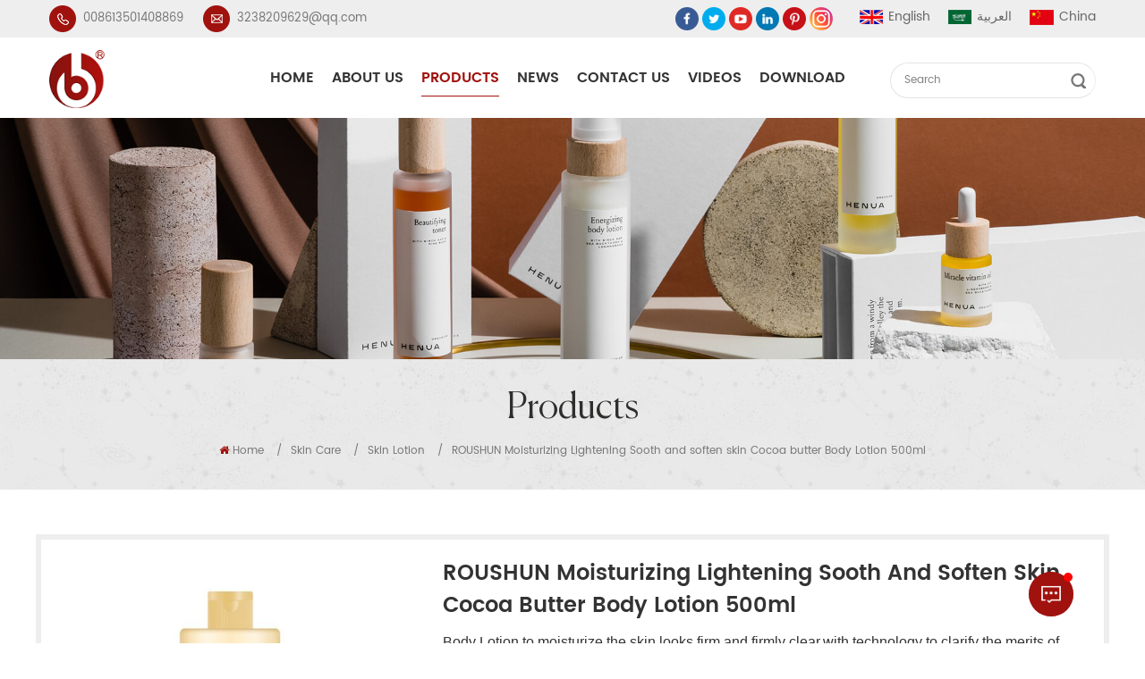

--- FILE ---
content_type: text/html; charset=UTF-8
request_url: https://www.st-baojie.com/roushun-moisturizing-lightening-sooth-and-soften-skin-cocoa-butter-body-lotion-500ml_p422.html
body_size: 16645
content:
<!DOCTYPE html PUBLIC "-//W3C//DTD XHTML 1.0 Transitional//EN" "http://www.w3.org/TR/xhtml1/DTD/xhtml1-transitional.dtd">
<html xmlns="http://www.w3.org/1999/xhtml">
    <head>
        <meta http-equiv="X-UA-Compatible" content="IE=edge">
            <meta name="viewport" content="width=device-width, initial-scale=1.0, user-scalable=no">
                <meta http-equiv="Content-Type" content="text/html; charset=utf-8" />
                <meta http-equiv="X-UA-Compatible" content="IE=edge,Chrome=1" />
                <meta http-equiv="X-UA-Compatible" content="IE=9" />
                <meta http-equiv="Content-Type" content="text/html; charset=utf-8" />
                                                <title>Private Label ROUSHUN Moisturizing Lightening Sooth And Soften Skin Cocoa Butter Body Lotion 500ml Manufacturer & Supplier | St-baojie.com</title>
                <meta name="keywords" content="body lotion for skin,skin Whitening body lotion,Lightening body lotion" />
                <meta name="description" content="body lotion for skin factory,skin care products manufacturers,Offer ROUSHUN Moisturizing Lightening Sooth and soften skin Cocoa butter Body Lotion 500ml for many years.Factory price.Contact now!Accept customization and OEM/ODM." />
                <meta name="google-site-verification" content="YTSJ_451CkzH5E3lL0BjyAznfcFO8JW_WjjNTirUugQ" />                                <!--    分享显示图片-->
                 
                <meta property="og:image" content="http://www.st-baojie.com/uploadfile/202102/28/f620f758ee2bca1483f6a49cffb0797a_thumb.jpg"/>
                                <link href="/uploadfile/userimg/c530a939f036b2380b711865ed62b98c.ico" rel="shortcut icon"  />
                                                <link rel="alternate" hreflang="en" href="https://www.st-baojie.com/roushun-moisturizing-lightening-sooth-and-soften-skin-cocoa-butter-body-lotion-500ml_p422.html" />
                                <link rel="alternate" hreflang="ar" href="https://ar.st-baojie.com/roushun-moisturizing-lightening-sooth-and-soften-skin-cocoa-butter-body-lotion-500ml_p422.html" />
                                <link rel="alternate" hreflang="zh-cn" href="https://zh-cn.st-baojie.com/roushun-moisturizing-lightening-sooth-and-soften-skin-cocoa-butter-body-lotion-500ml_p422.html" />
                                <link rel="alternate" href="https://www.st-baojie.com/roushun-moisturizing-lightening-sooth-and-soften-skin-cocoa-butter-body-lotion-500ml_p422.html" hreflang="x-default" />
                <link type="text/css" rel="stylesheet" href="/template/css/bootstrap.css">
                    <link type="text/css" rel="stylesheet" href="/template/css/font-awesome.min.css">
                        <link type="text/css" rel="stylesheet" href="/template/css/animate.css" />
                        <link type="text/css" rel="stylesheet" href="/template/css/style.css">
                            <script type="text/javascript" src="/template/js/jquery-1.8.3.js"></script>
                            <script type="text/javascript" src="/js/front/common.js"></script>
                            <script type="text/javascript" src="/template/js/bootstrap.min.js"></script>
                            <script type="text/javascript" src="/template/js/demo.js"></script>
                            <!--[if ie9]
                            <script src="/template/js/html5shiv.min.js"></script>
                            <script src="/template/js/respond.min.js"></script>
                            -->
                            <!--[if IE 8]>
                                <script src="https://oss.maxcdn.com/libs/html5shiv/3.7.0/html5shiv.js"></script>
                                <script src="https://oss.maxcdn.com/libs/respond.js/1.3.0/respond.min.js"></script>
                            <![endif]-->
							
																																			<script type="application/ld+json">
							[
								{
										"@context": "https://schema.org",
										"@type": "Organization",
										"name": "Shantou s.e.z baojie",
										"description": "body lotion for skin factory,skin care products manufacturers,Offer ROUSHUN Moisturizing Lightening Sooth and soften skin Cocoa butter Body Lotion 500ml for many years.Factory price.Contact now!Accept customization and OEM/ODM.",
										"url": "https://www.st-baojie.com/roushun-moisturizing-lightening-sooth-and-soften-skin-cocoa-butter-body-lotion-500ml_p422.html",
										"logo": "https://www.st-baojie.com/uploadfile/userimg/aa7394738a72fbd195d1532037911011.png",
										"address": {
											"@type": "PostalAddress",
											"addressLocality": "Suizhou city, Hubei Province",
											"addressRegion": "China",
											"addressCountry": "CN",
											"postalCode": "",
											"streetAddress": "Sihuang Road Lugang Town Chaonan Distric Shantou City Guangdong Province China"
										},
										"email": "3238209629@qq.com",
										"telephone": "008613501408869"
									},
									{
										"@context": "https://schema.org",
										"@type": "BreadcrumbList",
										"itemListElement": [
											{
												"@type": "ListItem",
												"position": 1,
												"name": "Home",
												"item": "https://www.st-baojie.com"
											},
											{
												"@type": "ListItem",
												"position": 2,
												"name": "Skin Lotion",
												"item": "https://www.st-baojie.com/skin-lotion_c13"
																				
											},
											{
												"@type": "ListItem",
												"position": 3,
												"name": "ROUSHUN Moisturizing Lightening Sooth and soften skin Cocoa butter Body Lotion 500ml",
												"item": "https://www.st-baojie.com/roushun-moisturizing-lightening-sooth-and-soften-skin-cocoa-butter-body-lotion-500ml_p422.html"
											}
										]
									},
									{
										"@context": "https://schema.org",
										"@type": "Product",
										"category": "Skin Lotion",
																		
										"name": "ROUSHUN Moisturizing Lightening Sooth and soften skin Cocoa butter Body Lotion 500ml",
										"url": "https://www.st-baojie.com/roushun-moisturizing-lightening-sooth-and-soften-skin-cocoa-butter-body-lotion-500ml_p422.html",
										"image": "http://www.st-baojie.com/uploadfile/202102/28/f620f758ee2bca1483f6a49cffb0797a_thumb.jpg",
										"description": "body lotion for skin factory,skin care products manufacturers,Offer ROUSHUN Moisturizing Lightening Sooth and soften skin Cocoa butter Body Lotion 500ml for many years.Factory price.Contact now!Accept customization and OEM/ODM.",
										"manufacturer": {
											"@type": "Organization",
											"legalName": "Shantou s.e.z baojie",
											"address": {
												"@type": "PostalAddress",
												"addressCountry": "China",
												"addressLocality": "Sihuang Road Lugang Town Chaonan Distric Shantou City Guangdong Province China"
											}
										},
										"offers": {
											"@type": "Offer",
											"url": "https://www.st-baojie.com/roushun-moisturizing-lightening-sooth-and-soften-skin-cocoa-butter-body-lotion-500ml_p422.html",
											"priceCurrency": "USD",
											"price": "0.00",
											"availability": "https://schema.org/InStock",
											"itemCondition": "https://schema.org/NewCondition",
											"seller": {
												"@type": "Organization",
												"name": "Shantou s.e.z baojie"
											}
										}
									}
							]

								</script>
								

                            <script >
                            if( /Android|webOS|iPhone|iPad|iPod|BlackBerry|IEMobile|Opera Mini/i.test(navigator.userAgent) ) {
                                    $(function () {       
                                        $('.newm img').attr("style","");
                                        $(".newm img").attr("width","");
                                        $(".newm img").attr("height","");     

                                    })
                            }
                        </script>
                        <!-- Google Tag Manager -->
<script>(function(w,d,s,l,i){w[l]=w[l]||[];w[l].push({'gtm.start':
new Date().getTime(),event:'gtm.js'});var f=d.getElementsByTagName(s)[0],
j=d.createElement(s),dl=l!='dataLayer'?'&l='+l:'';j.async=true;j.src=
'https://www.googletagmanager.com/gtm.js?id='+i+dl;f.parentNode.insertBefore(j,f);
})(window,document,'script','dataLayer','GTM-PQ5J5GT');</script>
<!-- End Google Tag Manager -->                        </head>
                        <body>
                        <!-- Google Tag Manager (noscript) -->
<noscript><iframe src="https://www.googletagmanager.com/ns.html?id=GTM-PQ5J5GT"
height="0" width="0" style="display:none;visibility:hidden"></iframe></noscript>
<!-- End Google Tag Manager (noscript) -->                                                        <div class="header_section clearfix">
                                    <div class="container">
                                        <div class="header_con">
                                                                                                                                            <div class="tel"><a rel="nofollow" target="_blank" href="tel:008613501408869">008613501408869</a></div>
                                                                                                                                                                                        <div class="email"><a rel="nofollow" target="_blank" href="mailto:3238209629@qq.com">3238209629@qq.com</a></div>
                                                                                    </div>
                                        <div class="header_r">
                                            <div class="header_sns">
                                                  
                                                  
                                                      
                                                        <a rel="nofollow" target="_blank" href="https://www.facebook.com/shentebaojie.roushun" ><img src="/uploadfile/friendlink/94a0e93b1d808882ba5a4d035181bb48.jpg" alt="Facebook" /></a>
                                                      
                                                        <a rel="nofollow" target="_blank" href="http://" ><img src="/uploadfile/friendlink/8ee349f2b5b4a563b967cd31fe06266b.jpg" alt="Twitter" /></a>
                                                      
                                                        <a rel="nofollow" target="_blank" href="https://www.youtube.com/channel/UC0qhFfxsvuEgYk5O902Susg" ><img src="/uploadfile/friendlink/4de20010b56706ff60115ab08e56ff80.jpg" alt="Youtube" /></a>
                                                      
                                                        <a rel="nofollow" target="_blank" href="http:///" ><img src="/uploadfile/friendlink/0641b7476c3851b3cf0ac427ee8aa096.jpg" alt="Linkedin" /></a>
                                                      
                                                        <a rel="nofollow" target="_blank" href="http:///" ><img src="/uploadfile/friendlink/cf0cc4d5dba76cec09c26c16035ea6bb.jpg" alt="Pinterest" /></a>
                                                      
                                                        <a rel="nofollow" target="_blank" href="https://instagram.com/roushun_beautycare?utm_medium=copy_link" ><img src="/uploadfile/friendlink/8e211691cc2d6102333248a6c29eabb1.png" alt="Instagram" /></a>
                                                                                                                                                </div>
                                            <div class="language">
                                                                                                <a href="https://www.st-baojie.com/roushun-moisturizing-lightening-sooth-and-soften-skin-cocoa-butter-body-lotion-500ml_p422.html"><img src="/template/images/en.jpg" alt="en"/>English</a>
                                                                                                <a href="https://ar.st-baojie.com/roushun-moisturizing-lightening-sooth-and-soften-skin-cocoa-butter-body-lotion-500ml_p422.html"><img src="/template/images/ar.jpg" alt="ar"/>العربية</a>
                                                                                                <a href="https://zh-cn.st-baojie.com/roushun-moisturizing-lightening-sooth-and-soften-skin-cocoa-butter-body-lotion-500ml_p422.html"><img src="/template/images/zh-cn.jpg" alt="zh-cn"/>China</a>
                                                  
                                                
                                            </div>
                                        </div>
                                    </div>
                                </div>
                                <header class="large">
                                    <div class="nav_section">
                                        <div class="container">
                                                                                              
                                            <a  href="/" id="logo"><img src="/uploadfile/userimg/aa7394738a72fbd195d1532037911011.png" alt="Shantou s.e.z baojie" /></a>
                                                  
                                                                                         <div class="nav_r">
                                                <div id="cssmenu">
                                                    <ul class="nav_ul">
                                                        <li ><a href="/">Home</a></li>
                                                         
                                                             
                                                            <li ><a href="/about-us_d1">About Us</a>
                                                                   
                                                            </li>   
                                                                                                                <li  class="active"><a href="/products">Products</a>
                                                            <ul>
                                                                                                                                    <li><a href="/skin-care_c1">Skin Care</a>
                                                                                                                                                    <ul>
                                                                                 
                                                                                    <li><a href="/facial-serum_c5">Facial Serum</a></li>
                                                                                 
                                                                                    <li><a href="/face-cream_c6">Face Cream</a></li>
                                                                                 
                                                                                    <li><a href="/facial-toner_c7">Facial Toner</a></li>
                                                                                 
                                                                                    <li><a href="/facial-spray_c9">Facial Spray</a></li>
                                                                                 
                                                                                    <li><a href="/acne-gel_c10">Acne Gel</a></li>
                                                                                 
                                                                                    <li><a href="/facial-wash_c11">Facial Wash</a></li>
                                                                                 
                                                                                    <li><a href="/facial-mask_c12">Facial Mask</a></li>
                                                                                 
                                                                                    <li><a href="/skin-lotion_c13">Skin Lotion</a></li>
                                                                                 
                                                                                    <li><a href="/skin-care-kit_c14">Skin Care Kit</a></li>
                                                                                 
                                                                                    <li><a href="/body-scrub_c15">Body Scrub</a></li>
                                                                                 
                                                                                    <li><a href="/body-oil_c16">Body Oil</a></li>
                                                                                 
                                                                                    <li><a href="/sunscreen_c17">Sunscreen</a></li>
                                                                                 
                                                                                    <li><a href="/body-butter_c18">Body Butter</a></li>
                                                                                 
                                                                                    <li><a href="/cleansing-water_c19">Cleansing Water</a></li>
                                                                                 
                                                                                    <li><a href="/slimming-cream_c20">Slimming Cream</a></li>
                                                                                 
                                                                                    <li><a href="/powder_c21">Powder</a></li>
                                                                                 
                                                                                    <li><a href="/blackhead-remover_c22">Blackhead Remover</a></li>
                                                                                 
                                                                                    <li><a href="/lip-balm_c42">Lip Balm</a></li>
                                                                                 
                                                                                    <li><a href="/eye-care_c30">Eye Care</a></li>
                                                                                 
                                                                                    <li><a href="/body-cream_c32">Body Cream</a></li>
                                                                                 
                                                                                    <li><a href="/hand-cream_c34">Hand Cream</a></li>
                                                                                 
                                                                                    <li><a href="/body-lotion_c38">Body Lotion</a></li>
                                                                                 
                                                                                    <li><a href="/foot-mask_c48">Foot Mask</a></li>
                                                                                 
                                                                                    <li><a href="/foot-cream_c49">Foot Cream</a></li>
                                                                                                                                                            </ul>
                                                                                                                                            </li>
                                                                                                                                    <li><a href="/hair-care_c2">Hair Care</a>
                                                                                                                                                    <ul>
                                                                                 
                                                                                    <li><a href="/hair-shampoo_c36">Hair Shampoo</a></li>
                                                                                 
                                                                                    <li><a href="/shampoo-kits_c37">Shampoo Kits</a></li>
                                                                                 
                                                                                    <li><a href="/hair-treatment_c23">Hair Treatment</a></li>
                                                                                 
                                                                                    <li><a href="/hair-conditioner_c24">Hair Conditioner</a></li>
                                                                                 
                                                                                    <li><a href="/hair-lotion_c25">Hair Lotion</a></li>
                                                                                 
                                                                                    <li><a href="/hair-food_c26">Hair Food</a></li>
                                                                                 
                                                                                    <li><a href="/hair-oil_c27">Hair Oil</a></li>
                                                                                 
                                                                                    <li><a href="/hair-mask_c28">Hair Mask</a></li>
                                                                                 
                                                                                    <li><a href="/hair-serum_c29">Hair Serum</a></li>
                                                                                                                                                            </ul>
                                                                                                                                            </li>
                                                                                                                                    <li><a href="/roll-on-deodorant_c43">Roll-on deodorant</a>
                                                                                                                                            </li>
                                                                                                                                    <li><a href="/hair-wax_c46">Hair Wax</a>
                                                                                                                                            </li>
                                                                                                                                    <li><a href="/hand-sanitizer_c50">Hand sanitizer</a>
                                                                                                                                            </li>
                                                                                                                                    <li><a href="/foot-mask_c51">Foot mask</a>
                                                                                                                                            </li>
                                                                                                                                    <li><a href="/capsules_c52">Capsules</a>
                                                                                                                                            </li>
                                                                                                                                    <li><a href="/hand-mask_c53">Hand mask</a>
                                                                                                                                            </li>
                                                                                                                                    <li><a href="/bath-body_c3">Bath&Body</a>
                                                                                                                                                    <ul>
                                                                                 
                                                                                    <li><a href="/shower-bath_c47">Shower Bath</a></li>
                                                                                 
                                                                                    <li><a href="/soap_c35">Soap</a></li>
                                                                                                                                                            </ul>
                                                                                                                                            </li>
                                                                                                                                    <li><a href="/oral-care-product_c4">Oral Care Product</a>
                                                                                                                                                    <ul>
                                                                                 
                                                                                    <li><a href="/tooth-powder_c39">Tooth Powder</a></li>
                                                                                 
                                                                                    <li><a href="/tooth-paste_c40">Tooth Paste</a></li>
                                                                                                                                                            </ul>
                                                                                                                                            </li>
                                                                                                                                    <li><a href="/essential-oil_c33">Essential Oil</a>
                                                                                                                                            </li>
                                                                                                                            </ul>
                                                        </li>
                                                                                                                <li ><a  href="/news_nc1">News</a>
                                                                                                                    </li>
                                                            
                                                             
                                                            <li ><a href="/contact-us_d2">Contact Us</a>
                                                                 
                                                            </li>   
                                                                                                                                                                        <li ><a  href="/videos_nc2">Videos</a>
                                                                                                                    </li>
                                                        
                                                                                                                <li ><a href="/category/downloads/1">Download</a>
                                                                                                                    </li>
                                                    </ul>
                                                </div>
                                                <div class="search_box">
                                                    <div class="attr-nav"><a class="search" href="#"><i></i></a></div>
                                                    <div class="top-search clearfix">
                                                        <div class="input-group">
                                                            <em>what are you looking for?</em>
                                                            <div class="header_search clearfix">
                                                                <input name="search_keyword" onkeydown="javascript:enterIn(event);" type="text" class="form-control"  onfocus="if(this.value=='Search'){this.value='';}" onblur="if(this.value==''){this.value='Search';}" placeholder="Search">
                                                                    <input type="submit" class="search_btn btn_search1" value="">
                                                                        </div>
                                                                        <span class="input-group-addon close-search"><i class="fa fa-times"></i></span>
                                                                        </div>
                                                                        </div>
                                                                        <div class="top_overly"></div>
                                                                        </div>
                                                                        </div>
                                                                        </div>
                                                                        </div>
                                                                        <div class="wrapper">
                                                                            <nav id="main-nav">
                                                                                <ul class="first-nav">
                                                                                    <li>
                                                                                        <a href="/" target="_blank">Home</a>
                                                                                    </li>
                                                                                </ul>
                                                                                <ul>
                                                                                    <li><a href="/products">Products</a>
                                                                            <ul class="nav_child">
                                                                                                                                                                    <li><a href="/skin-care_c1" title="Skin Care">Skin Care</a>
                                                                                                                                                                                    <ul>
                                                                                                                                                                                                    <li><a href="/facial-serum_c5" title="Facial Serum" >Facial Serum</a></li>
                                                                                                                                                                                                    <li><a href="/face-cream_c6" title="Face Cream" >Face Cream</a></li>
                                                                                                                                                                                                    <li><a href="/facial-toner_c7" title="Facial Toner" >Facial Toner</a></li>
                                                                                                                                                                                                    <li><a href="/facial-spray_c9" title="Facial Spray" >Facial Spray</a></li>
                                                                                                                                                                                                    <li><a href="/acne-gel_c10" title="Acne Gel" >Acne Gel</a></li>
                                                                                                                                                                                                    <li><a href="/facial-wash_c11" title="Facial Wash" >Facial Wash</a></li>
                                                                                                                                                                                                    <li><a href="/facial-mask_c12" title="Facial Mask" >Facial Mask</a></li>
                                                                                                                                                                                                    <li><a href="/skin-lotion_c13" title="Skin Lotion" >Skin Lotion</a></li>
                                                                                                                                                                                                    <li><a href="/skin-care-kit_c14" title="Skin Care Kit" >Skin Care Kit</a></li>
                                                                                                                                                                                                    <li><a href="/body-scrub_c15" title="Body Scrub" >Body Scrub</a></li>
                                                                                                                                                                                                    <li><a href="/body-oil_c16" title="Body Oil" >Body Oil</a></li>
                                                                                                                                                                                                    <li><a href="/sunscreen_c17" title="Sunscreen" >Sunscreen</a></li>
                                                                                                                                                                                                    <li><a href="/body-butter_c18" title="Body Butter" >Body Butter</a></li>
                                                                                                                                                                                                    <li><a href="/cleansing-water_c19" title="Cleansing Water" >Cleansing Water</a></li>
                                                                                                                                                                                                    <li><a href="/slimming-cream_c20" title="Slimming Cream" >Slimming Cream</a></li>
                                                                                                                                                                                                    <li><a href="/powder_c21" title="Powder" >Powder</a></li>
                                                                                                                                                                                                    <li><a href="/blackhead-remover_c22" title="Blackhead Remover" >Blackhead Remover</a></li>
                                                                                                                                                                                                    <li><a href="/lip-balm_c42" title="Lip Balm" >Lip Balm</a></li>
                                                                                                                                                                                                    <li><a href="/eye-care_c30" title="Eye Care" >Eye Care</a></li>
                                                                                                                                                                                                    <li><a href="/body-cream_c32" title="Body Cream" >Body Cream</a></li>
                                                                                                                                                                                                    <li><a href="/hand-cream_c34" title="Hand Cream" >Hand Cream</a></li>
                                                                                                                                                                                                    <li><a href="/body-lotion_c38" title="Body Lotion" >Body Lotion</a></li>
                                                                                                                                                                                                    <li><a href="/foot-mask_c48" title="Foot Mask" >Foot Mask</a></li>
                                                                                                                                                                                                    <li><a href="/foot-cream_c49" title="Foot Cream" >Foot Cream</a></li>
                                                                                                                                                                                            </ul>
                                                                                                                                                                            </li>
                                                                                                                                                                    <li><a href="/hair-care_c2" title="Hair Care">Hair Care</a>
                                                                                                                                                                                    <ul>
                                                                                                                                                                                                    <li><a href="/hair-shampoo_c36" title="Hair Shampoo" >Hair Shampoo</a></li>
                                                                                                                                                                                                    <li><a href="/shampoo-kits_c37" title="Shampoo Kits" >Shampoo Kits</a></li>
                                                                                                                                                                                                    <li><a href="/hair-treatment_c23" title="Hair Treatment" >Hair Treatment</a></li>
                                                                                                                                                                                                    <li><a href="/hair-conditioner_c24" title="Hair Conditioner" >Hair Conditioner</a></li>
                                                                                                                                                                                                    <li><a href="/hair-lotion_c25" title="Hair Lotion" >Hair Lotion</a></li>
                                                                                                                                                                                                    <li><a href="/hair-food_c26" title="Hair Food" >Hair Food</a></li>
                                                                                                                                                                                                    <li><a href="/hair-oil_c27" title="Hair Oil" >Hair Oil</a></li>
                                                                                                                                                                                                    <li><a href="/hair-mask_c28" title="Hair Mask" >Hair Mask</a></li>
                                                                                                                                                                                                    <li><a href="/hair-serum_c29" title="Hair Serum" >Hair Serum</a></li>
                                                                                                                                                                                            </ul>
                                                                                                                                                                            </li>
                                                                                                                                                                    <li><a href="/roll-on-deodorant_c43" title="Roll-on deodorant">Roll-on deodorant</a>
                                                                                                                                                                            </li>
                                                                                                                                                                    <li><a href="/hair-wax_c46" title="Hair Wax">Hair Wax</a>
                                                                                                                                                                            </li>
                                                                                                                                                                    <li><a href="/hand-sanitizer_c50" title="Hand sanitizer">Hand sanitizer</a>
                                                                                                                                                                            </li>
                                                                                                                                                                    <li><a href="/foot-mask_c51" title="Foot mask">Foot mask</a>
                                                                                                                                                                            </li>
                                                                                                                                                                    <li><a href="/capsules_c52" title="Capsules">Capsules</a>
                                                                                                                                                                            </li>
                                                                                                                                                                    <li><a href="/hand-mask_c53" title="Hand mask">Hand mask</a>
                                                                                                                                                                            </li>
                                                                                                                                                                    <li><a href="/bath-body_c3" title="Bath&Body">Bath&Body</a>
                                                                                                                                                                                    <ul>
                                                                                                                                                                                                    <li><a href="/shower-bath_c47" title="Shower Bath" >Shower Bath</a></li>
                                                                                                                                                                                                    <li><a href="/soap_c35" title="Soap" >Soap</a></li>
                                                                                                                                                                                            </ul>
                                                                                                                                                                            </li>
                                                                                                                                                                    <li><a href="/oral-care-product_c4" title="Oral Care Product">Oral Care Product</a>
                                                                                                                                                                                    <ul>
                                                                                                                                                                                                    <li><a href="/tooth-powder_c39" title="Tooth Powder" >Tooth Powder</a></li>
                                                                                                                                                                                                    <li><a href="/tooth-paste_c40" title="Tooth Paste" >Tooth Paste</a></li>
                                                                                                                                                                                            </ul>
                                                                                                                                                                            </li>
                                                                                                                                                                    <li><a href="/essential-oil_c33" title="Essential Oil">Essential Oil</a>
                                                                                                                                                                            </li>
                                                                                                                                                            </ul>
                                                                        </li>
                                                                            
                                                                             
                                                                            <li><a href="/about-us_d1">About Us</a>
                                                                                 
                                                                            </li>   
                                                                                                                                                                                                                        <li><a  href="/news_nc1">News</a>
                                                                                                                                                    </li>
                                                                        
                                                                            
                                                                             
                                                                            <li><a href="/contact-us_d2">Contact Us</a>
                                                                                 
                                                                            </li>   
                                                                                                                                                                                                                                                <li><a  href="/videos_nc2">Videos</a>
                                                                                                                                                                            </li>
                                                                                                                                                                        <li><a href="/category/downloads/1">Download</a>
                                                                                                                                                                            </li>
                                                                                                                                                                                                                                                                                                                                                                                                                                                                                                                                                                                                                                                                                                                                                                                                                                                                                                                                                                                                                                                <ul class="lang_web">
                                                                                        <div class="h4">Language : </div>
                                                                                                                                                                                <li><a href="https://www.st-baojie.com/roushun-moisturizing-lightening-sooth-and-soften-skin-cocoa-butter-body-lotion-500ml_p422.html"><img src="/template/images/en.jpg" alt="English">English</a></li>
                                                                                                                                                                                 <li><a href="https://ar.st-baojie.com/roushun-moisturizing-lightening-sooth-and-soften-skin-cocoa-butter-body-lotion-500ml_p422.html"><img src="/template/images/ar.jpg" alt="العربية">العربية</a></li>
                                                                                                                                                                                 <li><a href="https://zh-cn.st-baojie.com/roushun-moisturizing-lightening-sooth-and-soften-skin-cocoa-butter-body-lotion-500ml_p422.html"><img src="/template/images/zh-cn.jpg" alt="China">China</a></li>
                                                                                           
                                                                                        
                                                                                       </ul>
                                                                                </ul>
                                                                            </nav>
                                                                            <a class="toggle">
                                                                                <span></span>
                                                                                <span></span>
                                                                                <span></span>
                                                                            </a>
                                                                        </div>
                                                                        </header>
                                                                        <div class="height"></div>
                                                                        <div class="n_banner">
            <img src="/uploadfile/bannerimg/1610937262077830939.jpg" alt="" />
        </div>
<div class="mbx_section">
    <div class="container clearfix">
        <div class="n_title">Products</div>
        <div class="mbx">
            <a href="/"><i class="fa fa-home"></i>Home</a>
                                              <span>/</span><a href="/skin-care_c1">Skin Care</a>
                                 <span>/</span><a href="/skin-lotion_c13"><h2>Skin Lotion</h2></a>
                       <span>/</span>ROUSHUN Moisturizing Lightening Sooth and soften skin Cocoa butter Body Lotion 500ml        </div>
    </div>
</div>
<div class="pro_page">
    <div class="container">
        <div class="row">
            <div class="col-sm-4 main">
                <div class="sp-loading"><img id="product_detail_img"  alt="cocoa butter body lotion" src="/uploadfile/202102/28/f620f758ee2bca1483f6a49cffb0797a_medium.jpg" /></div>
                <div class="sp-wrap">
                                           <a href="/uploadfile/202102/28/f620f758ee2bca1483f6a49cffb0797a_medium.jpg">
                    <img src="/uploadfile/202102/28/f620f758ee2bca1483f6a49cffb0797a_medium.jpg" alt = "cocoa butter body lotion" /></a>
                                    </div>
            </div>
            <div class="col-sm-8 main_text">
                <div class="pro_table">
                    <h1 class="pro_main_title">ROUSHUN Moisturizing Lightening Sooth and soften skin Cocoa butter Body Lotion 500ml</h1>
                    <div class="pro_main_text clearfix"><p class="magic-8" style="margin-top: 0px; margin-bottom: 0px; box-sizing: content-box; padding: 0px; border: 0px; font-variant-numeric: inherit; font-stretch: inherit; font-size: 14px; line-height: inherit; font-family: Roboto; vertical-align: baseline; color: rgb(51, 51, 51); white-space: pre-wrap; background-color: rgb(255, 255, 255);"><span style="font-family: sans-serif; font-size: 16px;">Body Lotion to moisturize the skin.looks firm and firmly clear.with technology to clarify the merits of slime and glutathione.Snail Mucus:Helps to keep the skin hydrated.the skin is so full and firm.glutathione:Helps skin look naturally radiant,not sun-sensitive.</span></p><p style="white-space: normal;">Innovative anti-aging lotion formulated with snail secretion filtrate to ensure efficiency of the lotion.Simultaneously protects the skin from furure damage.skin will transform to a more youthful beginning,reduce fine lines and wrinkles,improve firmness,improve elasticit brighness and rehydrate skin</p></div>
                    <ul>
                                                <li><p>Brand: </p>ROUSHUN</li>
                                                                        <li><p>Item NO.: </p>RS-30121</li>
                                                                                                                                                                                                                                                 <li><p>Order(MOQ): </p>48pcs</li>
                                                                          <li><p>Product weight: </p>474ml</li>
                                                                                                                                            </ul>
                    <div class="pro_sns"><span>Share To :</span>
                          
                          
                          
                        <a  rel="nofollow" target="_blank" href="https://www.facebook.com/shentebaojie.roushun" ><img src="/uploadfile/friendlink/94a0e93b1d808882ba5a4d035181bb48.jpg" alt="Facebook" /></a>
                          
                        <a  rel="nofollow" target="_blank" href="http://" ><img src="/uploadfile/friendlink/8ee349f2b5b4a563b967cd31fe06266b.jpg" alt="Twitter" /></a>
                          
                        <a  rel="nofollow" target="_blank" href="https://www.youtube.com/channel/UC0qhFfxsvuEgYk5O902Susg" ><img src="/uploadfile/friendlink/4de20010b56706ff60115ab08e56ff80.jpg" alt="Youtube" /></a>
                          
                        <a  rel="nofollow" target="_blank" href="http:///" ><img src="/uploadfile/friendlink/0641b7476c3851b3cf0ac427ee8aa096.jpg" alt="Linkedin" /></a>
                          
                        <a  rel="nofollow" target="_blank" href="http:///" ><img src="/uploadfile/friendlink/cf0cc4d5dba76cec09c26c16035ea6bb.jpg" alt="Pinterest" /></a>
                          
                        <a  rel="nofollow" target="_blank" href="https://instagram.com/roushun_beautycare?utm_medium=copy_link" ><img src="/uploadfile/friendlink/8e211691cc2d6102333248a6c29eabb1.png" alt="Instagram" /></a>
                                                                    </div>
                    <div class="pro_more">
                        <div class="main-more"><a href="#content"><i class="fa fa-commenting"></i>Inquire Now</a></div>
                    </div>
                </div>
            </div>
        </div>
        <script type="text/javascript" src="/template/js/smoothproducts.min.js"></script> 
        <script>
            $(document).ready(function() {
                $('.sp-wrap').smoothproducts();
            });
        </script>
    </div>
</div>
<div class="n_main">
    <div class="container">
        <div class="n_left">
<div class="modules">
    <section class="block left_nav">
        <div class="unfold nav_h4">Categories</div>
        <div class="toggle_content clearfix">
            <ul class="mtree">
                                        <li class=" clearfix "><span></span><a href="/skin-care_c1">Skin Care</a>
                                               <ul>
                            
                            <li><span></span><a href="/facial-serum_c5">Facial Serum</a>
                                                        </li>
                             
                            <li><span></span><a href="/face-cream_c6">Face Cream</a>
                                                        </li>
                             
                            <li><span></span><a href="/facial-toner_c7">Facial Toner</a>
                                                        </li>
                             
                            <li><span></span><a href="/facial-spray_c9">Facial Spray</a>
                                                        </li>
                             
                            <li><span></span><a href="/acne-gel_c10">Acne Gel</a>
                                                        </li>
                             
                            <li><span></span><a href="/facial-wash_c11">Facial Wash</a>
                                                        </li>
                             
                            <li><span></span><a href="/facial-mask_c12">Facial Mask</a>
                                                        </li>
                             
                            <li><span></span><a href="/skin-lotion_c13">Skin Lotion</a>
                                                        </li>
                             
                            <li><span></span><a href="/skin-care-kit_c14">Skin Care Kit</a>
                                                        </li>
                             
                            <li><span></span><a href="/body-scrub_c15">Body Scrub</a>
                                                        </li>
                             
                            <li><span></span><a href="/body-oil_c16">Body Oil</a>
                                                        </li>
                             
                            <li><span></span><a href="/sunscreen_c17">Sunscreen</a>
                                                        </li>
                             
                            <li><span></span><a href="/body-butter_c18">Body Butter</a>
                                                        </li>
                             
                            <li><span></span><a href="/cleansing-water_c19">Cleansing Water</a>
                                                        </li>
                             
                            <li><span></span><a href="/slimming-cream_c20">Slimming Cream</a>
                                                        </li>
                             
                            <li><span></span><a href="/powder_c21">Powder</a>
                                                        </li>
                             
                            <li><span></span><a href="/blackhead-remover_c22">Blackhead Remover</a>
                                                        </li>
                             
                            <li><span></span><a href="/lip-balm_c42">Lip Balm</a>
                                                        </li>
                             
                            <li><span></span><a href="/eye-care_c30">Eye Care</a>
                                                        </li>
                             
                            <li><span></span><a href="/body-cream_c32">Body Cream</a>
                                                        </li>
                             
                            <li><span></span><a href="/hand-cream_c34">Hand Cream</a>
                                                        </li>
                             
                            <li><span></span><a href="/body-lotion_c38">Body Lotion</a>
                                                        </li>
                             
                            <li><span></span><a href="/foot-mask_c48">Foot Mask</a>
                                                        </li>
                             
                            <li><span></span><a href="/foot-cream_c49">Foot Cream</a>
                                                        </li>
                                                    </ul>
                                            </li>
                                        <li class=" clearfix "><span></span><a href="/hair-care_c2">Hair Care</a>
                                               <ul>
                            
                            <li><span></span><a href="/hair-shampoo_c36">Hair Shampoo</a>
                                                        </li>
                             
                            <li><span></span><a href="/shampoo-kits_c37">Shampoo Kits</a>
                                                        </li>
                             
                            <li><span></span><a href="/hair-treatment_c23">Hair Treatment</a>
                                                        </li>
                             
                            <li><span></span><a href="/hair-conditioner_c24">Hair Conditioner</a>
                                                        </li>
                             
                            <li><span></span><a href="/hair-lotion_c25">Hair Lotion</a>
                                                        </li>
                             
                            <li><span></span><a href="/hair-food_c26">Hair Food</a>
                                                        </li>
                             
                            <li><span></span><a href="/hair-oil_c27">Hair Oil</a>
                                                        </li>
                             
                            <li><span></span><a href="/hair-mask_c28">Hair Mask</a>
                                                        </li>
                             
                            <li><span></span><a href="/hair-serum_c29">Hair Serum</a>
                                                        </li>
                                                    </ul>
                                            </li>
                                        <li class=" clearfix "><a href="/roll-on-deodorant_c43">Roll-on deodorant</a>
                                           </li>
                                        <li class=" clearfix "><a href="/hair-wax_c46">Hair Wax</a>
                                           </li>
                                        <li class=" clearfix "><a href="/hand-sanitizer_c50">Hand sanitizer</a>
                                           </li>
                                        <li class=" clearfix "><a href="/foot-mask_c51">Foot mask</a>
                                           </li>
                                        <li class=" clearfix "><a href="/capsules_c52">Capsules</a>
                                           </li>
                                        <li class=" clearfix "><a href="/hand-mask_c53">Hand mask</a>
                                           </li>
                                        <li class=" clearfix "><span></span><a href="/bath-body_c3">Bath&Body</a>
                                               <ul>
                            
                            <li><span></span><a href="/shower-bath_c47">Shower Bath</a>
                                                        </li>
                             
                            <li><span></span><a href="/soap_c35">Soap</a>
                                                        </li>
                                                    </ul>
                                            </li>
                                        <li class=" clearfix "><span></span><a href="/oral-care-product_c4">Oral Care Product</a>
                                               <ul>
                            
                            <li><span></span><a href="/tooth-powder_c39">Tooth Powder</a>
                                                        </li>
                             
                            <li><span></span><a href="/tooth-paste_c40">Tooth Paste</a>
                                                        </li>
                                                    </ul>
                                            </li>
                                        <li class=" clearfix "><a href="/essential-oil_c33">Essential Oil</a>
                                           </li>
                     
                </ul>
        </div>
        <script type="text/javascript" src="/template/js/mtree.js"></script>
    </section>
            <div class="left-adv clearfix hidden-xs" style="background-image:url(/uploadfile/single/0b5f9de1a4ee15c821c42da4476388bf.jpg)">
            <div class="ovrly"></div>
            <div class="main">
                <p class="icon"><i></i></p>
               <a href="/contact-us_d2" class="title">how can we help you</a>
                <div class="text">You can contact us any way that is convenient for you. We are available 24/7 via email or telephone.</div>
                <span class="main_more"><a href="/contact-us_d2" class="more_h">Contact Us</a></span>
            </div>
        </div>
    <section class="block hot_left">
        <div class=" unfold left_h4">New Products</div>
        <div class="clearfix">
            <ul>
                                    <li>
                        <div class="li clearfix">
                            <a class="img" href="/dr-davey-niacinamide-body-lotion-blowing-your-skin-brightening_p1696.html" title="DR.DAVEY Niacinamide Body Lotion Blowing your Skin Brightening"><img id="product_detail_img"  alt="DR.DAVEY Niacinamide Body Lotion Blowing your Skin Brightening" src="/uploadfile/202504/10/abf9897f15dea54124c456eccfd1f09e_thumb.jpg" /></a>
                                        
                            <div class="h4"><a href="/dr-davey-niacinamide-body-lotion-blowing-your-skin-brightening_p1696.html" title="DR.DAVEY Niacinamide Body Lotion Blowing your Skin Brightening">DR.DAVEY Niacinamide Body Lotion Blowing your Skin Brightening</a></div>
                            <a href="/dr-davey-niacinamide-body-lotion-blowing-your-skin-brightening_p1696.html" title="DR.DAVEY Niacinamide Body Lotion Blowing your Skin Brightening" class="more">Read More<i class="fa fa-caret-right"></i></a>
                        </div>
                    </li>
                                    <li>
                        <div class="li clearfix">
                            <a class="img" href="/dr-davey-arbutin-body-lotion-deep-hydration_p1695.html" title="DR.DAVEY Arbutin Body Lotion Deep Hydration"><img id="product_detail_img"  alt="DR.DAVEY Arbutin Body Lotion Deep Hydration" src="/uploadfile/202504/10/f881de41d31f4f395da9ff03f906b9cc_thumb.jpg" /></a>
                                        
                            <div class="h4"><a href="/dr-davey-arbutin-body-lotion-deep-hydration_p1695.html" title="DR.DAVEY Arbutin Body Lotion Deep Hydration">DR.DAVEY Arbutin Body Lotion Deep Hydration</a></div>
                            <a href="/dr-davey-arbutin-body-lotion-deep-hydration_p1695.html" title="DR.DAVEY Arbutin Body Lotion Deep Hydration" class="more">Read More<i class="fa fa-caret-right"></i></a>
                        </div>
                    </li>
                                    <li>
                        <div class="li clearfix">
                            <a class="img" href="/dr-davey-turmeric-body-lotion-smooth-your-skin_p1694.html" title="DR.DAVEY Turmeric Body Lotion Smooth your Skin"><img id="product_detail_img"  alt="DR.DAVEY Turmeric Body Lotion Smooth your Skin" src="/uploadfile/202504/10/af40c899f2ff2ce3f6bb850f90d20694_thumb.jpg" /></a>
                                        
                            <div class="h4"><a href="/dr-davey-turmeric-body-lotion-smooth-your-skin_p1694.html" title="DR.DAVEY Turmeric Body Lotion Smooth your Skin">DR.DAVEY Turmeric Body Lotion Smooth your Skin</a></div>
                            <a href="/dr-davey-turmeric-body-lotion-smooth-your-skin_p1694.html" title="DR.DAVEY Turmeric Body Lotion Smooth your Skin" class="more">Read More<i class="fa fa-caret-right"></i></a>
                        </div>
                    </li>
                                    <li>
                        <div class="li clearfix">
                            <a class="img" href="/dr-davey-vitamin-b3-age-defying-body-lotion-nourishing-for-your-body_p1693.html" title="DR.DAVEY Vitamin B3 Age Defying Body Lotion Nourishing for Your Body"><img id="product_detail_img"  alt="DR.DAVEY Vitamin B3 Age Defying Body Lotion Nourishing for Your Body" src="/uploadfile/202504/10/9c58686cfe28d6b8ff2b0dc906e5052f_thumb.jpg" /></a>
                                        
                            <div class="h4"><a href="/dr-davey-vitamin-b3-age-defying-body-lotion-nourishing-for-your-body_p1693.html" title="DR.DAVEY Vitamin B3 Age Defying Body Lotion Nourishing for Your Body">DR.DAVEY Vitamin B3 Age Defying Body Lotion Nourishing for Your Body</a></div>
                            <a href="/dr-davey-vitamin-b3-age-defying-body-lotion-nourishing-for-your-body_p1693.html" title="DR.DAVEY Vitamin B3 Age Defying Body Lotion Nourishing for Your Body" class="more">Read More<i class="fa fa-caret-right"></i></a>
                        </div>
                    </li>
                                    <li>
                        <div class="li clearfix">
                            <a class="img" href="/dr-davey-kojic-acid-lotion-pour-le-corps-hydrating_p1692.html" title="DR.DAVEY Kojic Acid lotion pour le corps Hydrating"><img id="product_detail_img"  alt="DR.DAVEY Kojic Acid lotion pour le corps Hydrating" src="/uploadfile/202504/10/5c68b4913698c0fc754a71ee24169b67_thumb.jpg" /></a>
                                        
                            <div class="h4"><a href="/dr-davey-kojic-acid-lotion-pour-le-corps-hydrating_p1692.html" title="DR.DAVEY Kojic Acid lotion pour le corps Hydrating">DR.DAVEY Kojic Acid lotion pour le corps Hydrating</a></div>
                            <a href="/dr-davey-kojic-acid-lotion-pour-le-corps-hydrating_p1692.html" title="DR.DAVEY Kojic Acid lotion pour le corps Hydrating" class="more">Read More<i class="fa fa-caret-right"></i></a>
                        </div>
                    </li>
                                    <li>
                        <div class="li clearfix">
                            <a class="img" href="/roushun-arbutin-strong-whitening-body-lotion_p1691.html" title="ROUSHUN Arbutin Strong Whitening Body Lotion"><img id="product_detail_img"  alt="ROUSHUN Arbutin Strong Whitening Body Lotion" src="/uploadfile/202504/10/ecf86c61e27a1d7e9fe189bf8057d738_thumb.jpg" /></a>
                                        
                            <div class="h4"><a href="/roushun-arbutin-strong-whitening-body-lotion_p1691.html" title="ROUSHUN Arbutin Strong Whitening Body Lotion">ROUSHUN Arbutin Strong Whitening Body Lotion</a></div>
                            <a href="/roushun-arbutin-strong-whitening-body-lotion_p1691.html" title="ROUSHUN Arbutin Strong Whitening Body Lotion" class="more">Read More<i class="fa fa-caret-right"></i></a>
                        </div>
                    </li>
                                    <li>
                        <div class="li clearfix">
                            <a class="img" href="/roushun-turmeric-vitamin-c-body-glowing-lotion-firming_p1690.html" title="ROUSHUN Turmeric & Vitamin C Body Glowing Lotion Firming"><img id="product_detail_img"  alt="ROUSHUN Turmeric & Vitamin C Body Glowing Lotion Firming" src="/uploadfile/202504/10/ab34b37120ed7c62585eb5f6f8aa81fb_thumb.jpg" /></a>
                                        
                            <div class="h4"><a href="/roushun-turmeric-vitamin-c-body-glowing-lotion-firming_p1690.html" title="ROUSHUN Turmeric & Vitamin C Body Glowing Lotion Firming">ROUSHUN Turmeric & Vitamin C Body Glowing Lotion Firming</a></div>
                            <a href="/roushun-turmeric-vitamin-c-body-glowing-lotion-firming_p1690.html" title="ROUSHUN Turmeric & Vitamin C Body Glowing Lotion Firming" class="more">Read More<i class="fa fa-caret-right"></i></a>
                        </div>
                    </li>
                                    <li>
                        <div class="li clearfix">
                            <a class="img" href="/roushun-gluta-c-anti-aging-body-lotion_p1689.html" title="ROUSHUN Gluta-C Anti-Aging Body Lotion"><img id="product_detail_img"  alt="ROUSHUN Gluta-C Anti-Aging Body Lotion" src="/uploadfile/202504/10/d266ce01c8117e12e3ebc9b84c6386fe_thumb.jpg" /></a>
                                        
                            <div class="h4"><a href="/roushun-gluta-c-anti-aging-body-lotion_p1689.html" title="ROUSHUN Gluta-C Anti-Aging Body Lotion">ROUSHUN Gluta-C Anti-Aging Body Lotion</a></div>
                            <a href="/roushun-gluta-c-anti-aging-body-lotion_p1689.html" title="ROUSHUN Gluta-C Anti-Aging Body Lotion" class="more">Read More<i class="fa fa-caret-right"></i></a>
                        </div>
                    </li>
                            </ul>
        </div>
    </section>
</div>
</div>        <div class="n_right">
            <div class="products_main">
                <div class="pro_main">
                    <div class="products_main">
                        <div class="pro_detail clearfix">
                            <div class="clear"></div>
                            <div class="pro-tab clearfix">
                                <div id="parentHorizontalTab01" class="clearfix">
                                    <ul class="resp-tabs-list hor_1">
                                        <li>Product Detail</li>
                                    </ul>
                                    <div class="resp-tabs-container hor_1 page">
                                        <div class="tab_list">
                                            <p class="magic-8" style="box-sizing: content-box; margin-top: 0px; margin-bottom: 0px; padding: 0px; border: 0px; font-variant-numeric: inherit; font-stretch: inherit; font-size: 14px; line-height: inherit; font-family: Roboto; vertical-align: baseline; color: rgb(51, 51, 51); white-space: pre-wrap; background-color: rgb(255, 255, 255); text-align: center;"><br/></p><p class="magic-8" style="box-sizing: content-box; margin-top: 0px; margin-bottom: 0px; padding: 0px; border: 0px; font-variant-numeric: inherit; font-stretch: inherit; font-size: 14px; line-height: inherit; font-family: Roboto; vertical-align: baseline; color: rgb(51, 51, 51); white-space: pre-wrap; background-color: rgb(255, 255, 255);"><span style="font-family: arial, helvetica, sans-serif; font-size: 24px;">ROUSHUN Moisturizing Lightening Sooth and soften skin Cocoa butter Body Lotion 500ml</span><br/></p><p class="magic-8" style="box-sizing: content-box; margin-top: 0px; margin-bottom: 0px; padding: 0px; border: 0px; font-variant-numeric: inherit; font-stretch: inherit; font-size: 14px; line-height: inherit; font-family: Roboto; vertical-align: baseline; color: rgb(51, 51, 51); white-space: pre-wrap; background-color: rgb(255, 255, 255);"><span style="font-family: arial, helvetica, sans-serif; font-size: 24px;"><br/></span></p><p class="magic-8" style="box-sizing: content-box; margin-top: 0px; margin-bottom: 0px; padding: 0px; border: 0px; font-variant-numeric: inherit; font-stretch: inherit; font-size: 14px; line-height: inherit; font-family: Roboto; vertical-align: baseline; color: rgb(51, 51, 51); white-space: pre-wrap; background-color: rgb(255, 255, 255);"><strong><span style="font-family: sans-serif; font-size: 16px;">Product Description:</span></strong></p><p class="magic-8" style="box-sizing: content-box; margin-top: 0px; margin-bottom: 0px; padding: 0px; border: 0px; font-variant-numeric: inherit; font-stretch: inherit; font-size: 14px; line-height: inherit; font-family: Roboto; vertical-align: baseline; color: rgb(51, 51, 51); white-space: pre-wrap; background-color: rgb(255, 255, 255);"><span style="font-family: sans-serif; font-size: 16px;">Body Lotion to moisturize the skin.looks firm and firmly clear.with technology to clarify the merits of slime and glutathione.Snail Mucus:Helps to keep the skin hydrated.the skin is so full and firm.glutathione:Helps skin look naturally radiant,not sun-sensitive.</span></p><p>Innovative anti-aging lotion formulated with snail secretion filtrate to ensure efficiency of the lotion.Simultaneously protects the skin from furure damage.skin will transform to a more youthful beginning,reduce fine lines and wrinkles,improve firmness,improve elasticit brighness and rehydrate skin</p><p><strong>Ingredients:</strong></p><p>Water(Aqua),Mineral Oil,Stearic Acid,Glyceryl Stearate,Sodium Lauyl Suifate,Propylene Glycol,Theobroma Cacao(Cococa)Seed Butter,Steary Alcohol,Fragrance(Parfum).Lanoin,Methylparaben,Disodium EDTA.Diazolidimyl Urea,FD&amp;C Yellow NO.5(CI# 19140),FD&amp;C Yellow NO.6(CI#15985),FD&amp;C Red NO.40</p><p><strong>Caution:</strong></p><p>For Sensitive Skin, patch test on skin before first use. Do not apply to irritated or damaged skin. If irritation,redness or discomfort occurs, discontinue use. Keep out of reach of children. Avoid contact with eyes.</p><p><img src="/ueditor/php/upload/image/20210228/1614495198412523.jpg" title="1614495198412523.jpg"/></p><p><img src="/ueditor/php/upload/image/20210228/1614495199420518.jpg" title="1614495199420518.jpg"/></p><p><br/></p><p><strong style="color: rgb(192, 0, 0); font-size: 18px;">Company Information</strong></p><p><span style="font-size: 16px;">Shantou S.E.Z Baojie Industrial Co., Ltd. specializes in the development, production and sales of baby products. It has a 100,000-level purification workshop, a national high-tech enterprise, a municipal-level enterprise technology research center, and has passed ISO9001, US GMPC, EU 22716 quality management certification system, has a wealth of product development expe-rience, high-quality production staff, strict quality control mechanism, the research and development of natural biological active el-ements, applied to baby cosmetics and other fields.</span></p><p><span style="font-size: 16px;">In the era of rapid development, the company will continue to adhere to the principle of honesty, trust and perseverance, cre-ate a win-win market, cooperate with the majority of dealers and friends to develop and profit, and continue to consolidate prod-uct quality and structure. The company will be based on quality, market-oriented, customer-focused, and strive to establish a good faith benchmarking enterprise.</span></p><p><img src="/ueditor/php/upload/image/20210129/1611908599736194.jpg" title="" alt="" width="1014" height="344"/></p><p><br/></p><p><span style="font-size: 18px;"><strong><span style="color: rgb(192, 0, 0);">FAQ</span></strong></span></p><p><span style="font-size: 16px;"><strong>1. who are we?</strong></span></p><p><span style="font-size: 16px;">We are based in Guangdong, China, start from 1993,sell to Mid East,Africa,North America,South America,Southeast Asia,Central America,Northern Europe,Southern Europe. There are total about 101-200 people in our office.</span></p><p><span style="font-size: 16px;"><br/></span></p><p><strong>2.&nbsp;Can I put my company logo or private label on the cocoa butter body lotion?</strong></p><p>A: Sure, any of your design in cover, logo, packing etc. is workable. OEM and ODM is availble.</p><p><br/></p><p><span style="font-size: 16px;"><strong>3. how can we guarantee quality?</strong></span></p><p><span style="font-size: 16px;">Always a pre-production sample before mass production;</span></p><p><span style="font-size: 16px;">Always final Inspection before shipment;</span></p><p><br/></p><p><span style="font-size: 16px;"><strong>4.what can you buy from us?</strong></span></p><p><span style="font-size: 16px;">Hair care : Shampoo &amp;Conditioner Set、Hair treatment &amp; Hair mask、Hair oil、Hair gel、Hair food&amp;Wax、Hair lotion、Hair serum</span></p><p><span style="font-size: 16px;">Bath Care: Shower gel、Soap&nbsp;</span></p><p><span style="font-size: 16px;">Skin care : Facial serum、Facial mask、Facial Capsul、Facial toner、Beard oil 、Freeze-Dried Powder、Acne products、</span></p><p><span style="font-size: 16px;">Body lotion、Body cream、Body oil、Body Scrub、Skin gel、Essence oil 、Roll on、Foot Cream、Hair Remover</span></p><p><span style="font-size: 16px;">Sunscreen、Facial Cleanser、Slimming Cream、Powder</span></p><p><span style="font-size: 16px;">Disinfection type: Disinfection spray、 Hand sanitizer 、Disinfecting wet wipes</span></p><p><br/></p><p><span style="font-size: 16px;"><strong>5. why should you buy from us not from other suppliers?</strong></span></p><p><span style="font-size: 16px;">We have a 28-years, have an independent research and development center, and the raw materials are from Europe, America and Thailand. The products are sold to more than 100 countries around the world. We have GMPC ISO22716 ISO9001 quality management</span></p><p><br/></p><p><span style="font-size: 16px;"><strong>6. what services can we provide?</strong></span></p><p><span style="font-size: 16px;">Accepted Delivery Terms: FOB,CIF,EXW；</span></p><p><span style="font-size: 16px;">Accepted Payment Currency:USD,EUR;</span></p><p><span style="font-size: 16px;">Accepted Payment Type: T/T,L/C,MoneyGram,Credit Card,Western Union,Cash;</span></p><p><span style="font-size: 16px;">Language Spoken:English,Chinese,Spanish,German,Arabic,French</span></p>                                        </div>
                                    </div>
                                </div>
                            </div>
                                                         
                            <div class="tags_ul"><span> Hot Tags : </span>
                                                                   <a href="/body-lotion-for-skin_sp">body lotion for skin</a>
                                                                  <a href="/skin-whitening-body-lotion_sp">skin Whitening body lotion</a>
                                                                  <a href="/lightening-body-lotion_sp">Lightening body lotion</a>
                                                           </div>
                                                     <div id="content"></div>
                            <div class="pro_inq">
                                <div class="title"><img src="/template/images/email_ico.png" alt=""/>Leave A Message</div> 
                                <div class="text">If you are interested in our products and want to know more details,please leave a message here,we will reply you as soon as we can.</div>
                                <div class="inquiry">
                                    <form id="email_form" name="email_form" method="post" action="/inquiry/addinquiry">
                                    <input type="hidden" name="msg_title" value="ROUSHUN Moisturizing Lightening Sooth and soften skin Cocoa butter Body Lotion 500ml" class="meInput" />
                                    <input type="hidden" name="to_proid[]" value="422" class="meInput" />
                                    <input type="hidden" name="product_id" value="422" class="meInput" />
                                    <input type='hidden' name='msg_userid' value=28 />  
                                        <div class="row">
                                            <div class="col-sm-12 ">
                                                <div class="subject_title"><span>Subject : </span><a href="/roushun-moisturizing-lightening-sooth-and-soften-skin-cocoa-butter-body-lotion-500ml_p422.html">ROUSHUN Moisturizing Lightening Sooth and soften skin Cocoa butter Body Lotion 500ml</a></div>
                                            </div>
                                            <div class="input-group col-sm-6">
                                                <span class="ms_e"><input class="form-control" name="msg_email" id="msg_email" tabindex="10" type="text" placeholder="Your Email"></span>
                                            </div>
                                            <div class="input-group col-sm-6">
                                                <span class="ms_p"><input class="form-control" name="msg_tel" id="phone" tabindex="10" type="text" placeholder="Tel/WhatsApp"></span>
                                            </div>
                                            <div class="input-group col-sm-12">
                                                <span class="ms_m"><textarea name="msg_content" class="form-control" id="message" tabindex="13" placeholder="* Enter product details (such as color, size, materials etc.) and other specific requirements to receive an accurate quote."></textarea></span>
                                            </div>
                                            <span class="main_more col-sm-12 google_genzong"><input type="submit" value="Submit" /></span>
                                        </div>
                                    </form>
                                </div>
                            </div>
                            <ul class="navigation clearfix">
                                                        <li class="prev_post">
                                <a href="/roushun-papaya-hand-and-body-lotion-500ml_p423.html">
                                    <span class="meta_nav">Previous Post</span>
                                    <div class="post_title">Roushun Papaya Hand and Body Lotion 500ml</div>
                                </a>
                            </li>
                                                            
                                <li class="next_post">
                                    <a href="/roushun-honey-hand-and-body-lotion-500ml_p418.html">
                                        <span class="meta_nav">Next Post</span>
                                        <div class="post_title">ROUSHUN Honey Hand and Body Lotion 500ml</div>
                                    </a>
                                </li>
                                                    </ul>
                        </div>
                    </div>
                </div>
            </div>
        </div>
    </div>
</div>
<div class="pro_section rel_pro">
    <div class="container">
        <div class="pro_l">
            <div class="pro_logo"><img src="/template/images/cate_logo.png" alt=""/></div>
            <div class="i_title title_l">
                <div class="h4">Related Products</div>
            </div>
        </div>
        <div class="pro_r">
            <div class="slider autoplay2">
                                    <div class="main">
                        <div class="li clearfix">
                            <a href="/dr-davey-arbutin-body-lotion-deep-hydration_p1695.html" title="DR.DAVEY Arbutin Body Lotion Deep Hydration" class="img1"><img id="product_detail_img"  alt="DR.DAVEY Arbutin Body Lotion Deep Hydration" src="/uploadfile/202504/10/f881de41d31f4f395da9ff03f906b9cc_medium.jpg" /></a>
                            <div class="h4"><a href="/dr-davey-arbutin-body-lotion-deep-hydration_p1695.html" title="DR.DAVEY Arbutin Body Lotion Deep Hydration">DR.DAVEY Arbutin Body Lotion Deep Hydration</a></div>
                            <p>DR.DAVEY Arbutin Body Lotion is a&nbsp;deep hydration-focused moisturizer&nbsp;infused with natural arbutin. It delivers long-lasting nourishment for dry skin, and supports customization &amp; wholesale with flexible minimum order quantities—an ideal hydrating skincare pick for autumn and winter.</p>
                            <a href="/dr-davey-arbutin-body-lotion-deep-hydration_p1695.html"  class="more more_h" rel="nofollow">Read More</a>
                        </div>
                    </div>
                                    <div class="main">
                        <div class="li clearfix">
                            <a href="/dr-davey-niacinamide-body-lotion-blowing-your-skin-brightening_p1696.html" title="DR.DAVEY Niacinamide Body Lotion Blowing your Skin Brightening" class="img1"><img id="product_detail_img"  alt="DR.DAVEY Niacinamide Body Lotion Blowing your Skin Brightening" src="/uploadfile/202504/10/abf9897f15dea54124c456eccfd1f09e_medium.jpg" /></a>
                            <div class="h4"><a href="/dr-davey-niacinamide-body-lotion-blowing-your-skin-brightening_p1696.html" title="DR.DAVEY Niacinamide Body Lotion Blowing your Skin Brightening">DR.DAVEY Niacinamide Body Lotion Blowing your Skin Brightening</a></div>
                            <p>Company ProfileShantou S.E.Z Baojie Industrial Co., Ltd. specializes in the development, production and sales of baby products. It has a 100,000-level purification workshop, a national high-tech enterprise, a municipal-level enterprise technology research center, and has passed ISO9001, US GMPC, EU 22716 quality management certification system, has a wealth of product development expe-rience, high-quality production staff, strict quality control mechanism, the research and development of natural biological active el-ements, applied to baby cosmetics and other fields.In the era of rapid development, the company will continue to adhere to the principle of honesty, trust and perseverance, cre-ate a win-win market, cooperate with the majority of dealers and friends to develop and profit, and continue to consolidate prod-uct quality and structure. The company will be based on quality, market-oriented, customer-focused, and strive to establish a good faith benchmarking enterprise.FAQ1. who are we?We are based in Guangdong, China, start from 1993,sell to Mid East,Africa,North America,South America,Southeast Asia,Central America,Northern Europe,Southern Europe. There are total about 101-200 people in our office.2. Can I put my company logo or personal label on the Men&#39;s Products?Of course, any design you make in terms of cover, logo, packaging, etc., is feasible. OEM and ODM available.3. how can we guarantee quality?Always a pre-production sample before mass production;Always final Inspection before shipment;4.what can you buy from us?Hair care : Shampoo &amp;Conditioner Set、Hair treatment &amp; Hair mask、Hair oil、Hair gel、Hair food&amp;Wax、Hair lotion、Hair serumBath Care: Shower gel、Soap&nbsp;Skin care : Facial serum、Facial mask、Facial Capsul、Facial toner、Beard oil 、Freeze-Dried Powder、Acne products、Body lotion、Body cream、Body oil、Body Scrub、Skin gel、Essence oil 、Roll on、Foot Cream、Hair RemoverSunscreen、Facial Cleanser、Slimming Cream、PowderDisinfection type: Disinfection spray、 Hand sanitizer 、Disinfecting wet wipes5. why should you buy from us not from other suppliers?We have a 28-years, have an independent research and development center, and the raw materials are from Europe, America and Thailand. The products are sold to more than 100 countries around the world. We have GMPC ISO22716 ISO9001 quality management6. what services can we provide?Accepted Delivery Terms: FOB,CIF,EXW；Accepted Payment Currency:USD,EUR;Accepted Payment Type: T/T,L/C,MoneyGram,Credit Card,Western Union,Cash;Language Spoken:English,Chinese,Spanish,German,Arabic,French</p>
                            <a href="/dr-davey-niacinamide-body-lotion-blowing-your-skin-brightening_p1696.html"  class="more more_h" rel="nofollow">Read More</a>
                        </div>
                    </div>
                                    <div class="main">
                        <div class="li clearfix">
                            <a href="/dr-davey-turmeric-body-lotion-smooth-your-skin_p1694.html" title="DR.DAVEY Turmeric Body Lotion Smooth your Skin" class="img1"><img id="product_detail_img"  alt="DR.DAVEY Turmeric Body Lotion Smooth your Skin" src="/uploadfile/202504/10/af40c899f2ff2ce3f6bb850f90d20694_medium.jpg" /></a>
                            <div class="h4"><a href="/dr-davey-turmeric-body-lotion-smooth-your-skin_p1694.html" title="DR.DAVEY Turmeric Body Lotion Smooth your Skin">DR.DAVEY Turmeric Body Lotion Smooth your Skin</a></div>
                            <p>Company ProfileShantou S.E.Z Baojie Industrial Co., Ltd. specializes in the development, production and sales of baby products. It has a 100,000-level purification workshop, a national high-tech enterprise, a municipal-level enterprise technology research center, and has passed ISO9001, US GMPC, EU 22716 quality management certification system, has a wealth of product development expe-rience, high-quality production staff, strict quality control mechanism, the research and development of natural biological active el-ements, applied to baby cosmetics and other fields.In the era of rapid development, the company will continue to adhere to the principle of honesty, trust and perseverance, cre-ate a win-win market, cooperate with the majority of dealers and friends to develop and profit, and continue to consolidate prod-uct quality and structure. The company will be based on quality, market-oriented, customer-focused, and strive to establish a good faith benchmarking enterprise.FAQ1. who are we?We are based in Guangdong, China, start from 1993,sell to Mid East,Africa,North America,South America,Southeast Asia,Central America,Northern Europe,Southern Europe. There are total about 101-200 people in our office.2. Can I put my company logo or personal label on the Men&#39;s Products?Of course, any design you make in terms of cover, logo, packaging, etc., is feasible. OEM and ODM available.3. how can we guarantee quality?Always a pre-production sample before mass production;Always final Inspection before shipment;4.what can you buy from us?Hair care : Shampoo &amp;Conditioner Set、Hair treatment &amp; Hair mask、Hair oil、Hair gel、Hair food&amp;Wax、Hair lotion、Hair serumBath Care: Shower gel、Soap&nbsp;Skin care : Facial serum、Facial mask、Facial Capsul、Facial toner、Beard oil 、Freeze-Dried Powder、Acne products、Body lotion、Body cream、Body oil、Body Scrub、Skin gel、Essence oil 、Roll on、Foot Cream、Hair RemoverSunscreen、Facial Cleanser、Slimming Cream、PowderDisinfection type: Disinfection spray、 Hand sanitizer 、Disinfecting wet wipes5. why should you buy from us not from other suppliers?We have a 28-years, have an independent research and development center, and the raw materials are from Europe, America and Thailand. The products are sold to more than 100 countries around the world. We have GMPC ISO22716 ISO9001 quality management6. what services can we provide?Accepted Delivery Terms: FOB,CIF,EXW；Accepted Payment Currency:USD,EUR;Accepted Payment Type: T/T,L/C,MoneyGram,Credit Card,Western Union,Cash;Language Spoken:English,Chinese,Spanish,German,Arabic,French</p>
                            <a href="/dr-davey-turmeric-body-lotion-smooth-your-skin_p1694.html"  class="more more_h" rel="nofollow">Read More</a>
                        </div>
                    </div>
                                    <div class="main">
                        <div class="li clearfix">
                            <a href="/roushun-moisturizing-whitening-lightening-kojic-body-lotion-hydrating-smoothing-black-spot-age-spots-500ml_p63.html" title="Roushun Moisturizing Whitening Lightening Kojic Body Lotion Hydrating Smoothing Black Spot Age Spots 500ml" class="img1"><img id="product_detail_img"  alt="Essential Oils" src="/uploadfile/202102/04/aac9d8e8834e9bd465793e80469b252a_medium.jpg" /></a>
                            <div class="h4"><a href="/roushun-moisturizing-whitening-lightening-kojic-body-lotion-hydrating-smoothing-black-spot-age-spots-500ml_p63.html" title="Roushun Moisturizing Whitening Lightening Kojic Body Lotion Hydrating Smoothing Black Spot Age Spots 500ml">Roushun Moisturizing Whitening Lightening Kojic Body Lotion Hydrating Smoothing Black Spot Age Spots 500ml</a></div>
                            <p>Is the skin problem stil bothering you? Large pores? Dark yellow skin? Acne marks? Dry rough?Roushun Vitamin C faical serum Increases skin resistance, leaving skin with a natural glow Say goodbye to the dark spots Dry and loose skin try our vitamin c faical serumPerfection for private label OEM /ODM since 1993 Ready stock start from 192pcs can be sale&nbsp;private label only 3000pcs contact with us get the best price</p>
                            <a href="/roushun-moisturizing-whitening-lightening-kojic-body-lotion-hydrating-smoothing-black-spot-age-spots-500ml_p63.html"  class="more more_h" rel="nofollow">Read More</a>
                        </div>
                    </div>
                                    <div class="main">
                        <div class="li clearfix">
                            <a href="/dr-davey-vitamin-b3-age-defying-body-lotion-nourishing-for-your-body_p1693.html" title="DR.DAVEY Vitamin B3 Age Defying Body Lotion Nourishing for Your Body" class="img1"><img id="product_detail_img"  alt="DR.DAVEY Vitamin B3 Age Defying Body Lotion Nourishing for Your Body" src="/uploadfile/202504/10/9c58686cfe28d6b8ff2b0dc906e5052f_medium.jpg" /></a>
                            <div class="h4"><a href="/dr-davey-vitamin-b3-age-defying-body-lotion-nourishing-for-your-body_p1693.html" title="DR.DAVEY Vitamin B3 Age Defying Body Lotion Nourishing for Your Body">DR.DAVEY Vitamin B3 Age Defying Body Lotion Nourishing for Your Body</a></div>
                            <p>Company ProfileShantou S.E.Z Baojie Industrial Co., Ltd. specializes in the development, production and sales of baby products. It has a 100,000-level purification workshop, a national high-tech enterprise, a municipal-level enterprise technology research center, and has passed ISO9001, US GMPC, EU 22716 quality management certification system, has a wealth of product development expe-rience, high-quality production staff, strict quality control mechanism, the research and development of natural biological active el-ements, applied to baby cosmetics and other fields.In the era of rapid development, the company will continue to adhere to the principle of honesty, trust and perseverance, cre-ate a win-win market, cooperate with the majority of dealers and friends to develop and profit, and continue to consolidate prod-uct quality and structure. The company will be based on quality, market-oriented, customer-focused, and strive to establish a good faith benchmarking enterprise.FAQ1. who are we?We are based in Guangdong, China, start from 1993,sell to Mid East,Africa,North America,South America,Southeast Asia,Central America,Northern Europe,Southern Europe. There are total about 101-200 people in our office.2. Can I put my company logo or personal label on the Men&#39;s Products?Of course, any design you make in terms of cover, logo, packaging, etc., is feasible. OEM and ODM available.3. how can we guarantee quality?Always a pre-production sample before mass production;Always final Inspection before shipment;4.what can you buy from us?Hair care : Shampoo &amp;Conditioner Set、Hair treatment &amp; Hair mask、Hair oil、Hair gel、Hair food&amp;Wax、Hair lotion、Hair serumBath Care: Shower gel、Soap&nbsp;Skin care : Facial serum、Facial mask、Facial Capsul、Facial toner、Beard oil 、Freeze-Dried Powder、Acne products、Body lotion、Body cream、Body oil、Body Scrub、Skin gel、Essence oil 、Roll on、Foot Cream、Hair RemoverSunscreen、Facial Cleanser、Slimming Cream、PowderDisinfection type: Disinfection spray、 Hand sanitizer 、Disinfecting wet wipes5. why should you buy from us not from other suppliers?We have a 28-years, have an independent research and development center, and the raw materials are from Europe, America and Thailand. The products are sold to more than 100 countries around the world. We have GMPC ISO22716 ISO9001 quality management6. what services can we provide?Accepted Delivery Terms: FOB,CIF,EXW；Accepted Payment Currency:USD,EUR;Accepted Payment Type: T/T,L/C,MoneyGram,Credit Card,Western Union,Cash;Language Spoken:English,Chinese,Spanish,German,Arabic,French</p>
                            <a href="/dr-davey-vitamin-b3-age-defying-body-lotion-nourishing-for-your-body_p1693.html"  class="more more_h" rel="nofollow">Read More</a>
                        </div>
                    </div>
                                    <div class="main">
                        <div class="li clearfix">
                            <a href="/dr-davey-kojic-acid-lotion-pour-le-corps-hydrating_p1692.html" title="DR.DAVEY Kojic Acid lotion pour le corps Hydrating" class="img1"><img id="product_detail_img"  alt="DR.DAVEY Kojic Acid lotion pour le corps Hydrating" src="/uploadfile/202504/10/5c68b4913698c0fc754a71ee24169b67_medium.jpg" /></a>
                            <div class="h4"><a href="/dr-davey-kojic-acid-lotion-pour-le-corps-hydrating_p1692.html" title="DR.DAVEY Kojic Acid lotion pour le corps Hydrating">DR.DAVEY Kojic Acid lotion pour le corps Hydrating</a></div>
                            <p>Company ProfileShantou S.E.Z Baojie Industrial Co., Ltd. specializes in the development, production and sales of baby products. It has a 100,000-level purification workshop, a national high-tech enterprise, a municipal-level enterprise technology research center, and has passed ISO9001, US GMPC, EU 22716 quality management certification system, has a wealth of product development expe-rience, high-quality production staff, strict quality control mechanism, the research and development of natural biological active el-ements, applied to baby cosmetics and other fields.In the era of rapid development, the company will continue to adhere to the principle of honesty, trust and perseverance, cre-ate a win-win market, cooperate with the majority of dealers and friends to develop and profit, and continue to consolidate prod-uct quality and structure. The company will be based on quality, market-oriented, customer-focused, and strive to establish a good faith benchmarking enterprise.FAQ1. who are we?We are based in Guangdong, China, start from 1993,sell to Mid East,Africa,North America,South America,Southeast Asia,Central America,Northern Europe,Southern Europe. There are total about 101-200 people in our office.2. Can I put my company logo or personal label on the Men&#39;s Products?Of course, any design you make in terms of cover, logo, packaging, etc., is feasible. OEM and ODM available.3. how can we guarantee quality?Always a pre-production sample before mass production;Always final Inspection before shipment;4.what can you buy from us?Hair care : Shampoo &amp;Conditioner Set、Hair treatment &amp; Hair mask、Hair oil、Hair gel、Hair food&amp;Wax、Hair lotion、Hair serumBath Care: Shower gel、Soap&nbsp;Skin care : Facial serum、Facial mask、Facial Capsul、Facial toner、Beard oil 、Freeze-Dried Powder、Acne products、Body lotion、Body cream、Body oil、Body Scrub、Skin gel、Essence oil 、Roll on、Foot Cream、Hair RemoverSunscreen、Facial Cleanser、Slimming Cream、PowderDisinfection type: Disinfection spray、 Hand sanitizer 、Disinfecting wet wipes5. why should you buy from us not from other suppliers?We have a 28-years, have an independent research and development center, and the raw materials are from Europe, America and Thailand. The products are sold to more than 100 countries around the world. We have GMPC ISO22716 ISO9001 quality management6. what services can we provide?Accepted Delivery Terms: FOB,CIF,EXW；Accepted Payment Currency:USD,EUR;Accepted Payment Type: T/T,L/C,MoneyGram,Credit Card,Western Union,Cash;Language Spoken:English,Chinese,Spanish,German,Arabic,French</p>
                            <a href="/dr-davey-kojic-acid-lotion-pour-le-corps-hydrating_p1692.html"  class="more more_h" rel="nofollow">Read More</a>
                        </div>
                    </div>
                                    <div class="main">
                        <div class="li clearfix">
                            <a href="/roushun-vitamin-e-skin-body-lotion_p148.html" title="Roushun vitamin e skin body lotion" class="img1"><img id="product_detail_img"  alt="vitamin e body lotion" src="/uploadfile/202102/19/5e63af7f265d4146a11286197fe664ce_medium.jpg" /></a>
                            <div class="h4"><a href="/roushun-vitamin-e-skin-body-lotion_p148.html" title="Roushun vitamin e skin body lotion">Roushun vitamin e skin body lotion</a></div>
                            <p>Roushun vitamin e body lotion good quality for skin.With the value of vitamin e to nourish the natural blend of Sunflower Oil to the skin moisture .&nbsp;Perfection for private label OEM /ODM since 1993 Ready stock start from 36pcs can be sale&nbsp;private label only 10000pcs contact with us get the best price.</p>
                            <a href="/roushun-vitamin-e-skin-body-lotion_p148.html"  class="more more_h" rel="nofollow">Read More</a>
                        </div>
                    </div>
                                    <div class="main">
                        <div class="li clearfix">
                            <a href="/roushun-moisturizing-whitening-lightening-milk-body-lotion-500ml_p187.html" title="Roushun Moisturizing Whitening Lightening Milk Body Lotion 500ml" class="img1"><img id="product_detail_img"  alt="whitening body lotion" src="/uploadfile/202102/19/e1c65f8ecc54c478477ec1037460fe04_medium.jpg" /></a>
                            <div class="h4"><a href="/roushun-moisturizing-whitening-lightening-milk-body-lotion-500ml_p187.html" title="Roushun Moisturizing Whitening Lightening Milk Body Lotion 500ml">Roushun Moisturizing Whitening Lightening Milk Body Lotion 500ml</a></div>
                            <p>Body Lotion to moisturize the skin.looks firm and firmly clear.with technology to clarify the merits of slime and glutathione.Snail Mucus:Helps to keep the skin hydrated.the skin is so full and firm.glutathione:Helps skin look naturally radiant,not sun-sensitive.Innovative anti-aging lotion formulated with snail secretion filtrate to ensure efficiency of the lotion.Simultaneously protects the skin from furure damage.skin will transform to a more youthful beginning,reduce fine lines and wrinkles,improve firmness,improve elasticit brighness and rehydrate skin</p>
                            <a href="/roushun-moisturizing-whitening-lightening-milk-body-lotion-500ml_p187.html"  class="more more_h" rel="nofollow">Read More</a>
                        </div>
                    </div>
                            </div>
        </div>
    </div>
</div>
<div class="footer_con">
<div class="container">
    <div class="con_l">
        <div class="i_title title_l">
            <div class="h4">Contact Us</div>
            <p>If you are interested in our products and want to know more details, please contact us</p>
        </div>
    </div>
    <ul class="clearfix">
        <li>
            <div class="li con_email">
                <div class="icon"><img src="/template/images/footer_email.png" alt=""/></div>
                                 
                <p><a rel="nofollow" href="mailto:3238209629@qq.com">Email : 3238209629@qq.com</a></p>
                                            </div>
        </li>
        <li>
            <div class="li con_tel">
                <div class="icon"><img src="/template/images/footer_tel.png" alt=""/></div>
                                 
                <p><a rel="nofollow" href="tel:008613501408869">Tel : 008613501408869</a></p>
                                                     
                                                <p>                                        <a rel="nofollow" target="_blank" href="https://api.whatsapp.com/send?phone=+8613822888690&text=Hello" >    
                                       Whatsapp :  +8613822888690</a></p>
                                                    <p>                                        <a rel="nofollow" target="_blank" href="https://api.whatsapp.com/send?phone= +008613501408869&text=Hello" >    
                                       Whatsapp :   +008613501408869</a></p>
                                                    </div>
        </li>
                <li>
            <div class="li con_add">
                <div class="icon"><img src="/template/images/footer_add.png" alt=""/></div>
                <p>Factory Address : Sihuang Road Lugang Town Chaonan Distric Shantou City Guangdong Province China</p>
            </div>
        </li>
            </ul>
</div>	
</div>
<div id="footer">
<div class="container">
    <div class="clearfix modules">
        <div class="footer_about">
                        <a href="/" class="footer_logo"><img src="/uploadfile/single/34eedf279fce6895fe0012691feb5704.png" alt="fot logo"/></a>
            <div class="p">SHANTOU S.E.Z BAOJIE INDUSTRY CO.,LTD was established in 1993, located at Shantou which was knowed as a coastal city. We’ve applied the advanced automatic production line, outstanding technology, strict quality control system and a intelligent designing team. Its factory building occupies 25,000 square meters. Wu Xiong Wu, the General Manager of this company who is wise and decisive intellect, is leading us to achieve a sustained, rapid and sound development. &nbsp; &nbsp; &nbsp; &nbsp; &nbsp; &nbsp;</div>
            <div class="social_sns">
                <span>Share To : </span>
                 
                  
                  
                    <a  rel="nofollow" target="_blank" href="https://www.facebook.com/shentebaojie.roushun" ><img src="/uploadfile/friendlink/94a0e93b1d808882ba5a4d035181bb48.jpg" alt="Facebook" /></a>
                  
                    <a  rel="nofollow" target="_blank" href="http://" ><img src="/uploadfile/friendlink/8ee349f2b5b4a563b967cd31fe06266b.jpg" alt="Twitter" /></a>
                  
                    <a  rel="nofollow" target="_blank" href="https://www.youtube.com/channel/UC0qhFfxsvuEgYk5O902Susg" ><img src="/uploadfile/friendlink/4de20010b56706ff60115ab08e56ff80.jpg" alt="Youtube" /></a>
                  
                    <a  rel="nofollow" target="_blank" href="http:///" ><img src="/uploadfile/friendlink/0641b7476c3851b3cf0ac427ee8aa096.jpg" alt="Linkedin" /></a>
                  
                    <a  rel="nofollow" target="_blank" href="http:///" ><img src="/uploadfile/friendlink/cf0cc4d5dba76cec09c26c16035ea6bb.jpg" alt="Pinterest" /></a>
                  
                    <a  rel="nofollow" target="_blank" href="https://instagram.com/roushun_beautycare?utm_medium=copy_link" ><img src="/uploadfile/friendlink/8e211691cc2d6102333248a6c29eabb1.png" alt="Instagram" /></a>
                                  
            </div>
        </div>
                    <section class="block footer_tags">
                <div class="unfold title_h4">Hot Tags</div>
                <div class="toggle_content">
                    <ul>
                                                    <li><a href="/moisturize-body-lotion_sp">Moisturize Body Lotion</a></li>
                                                    <li><a href="/whitening-soap_sp">whitening soap</a></li>
                                                    <li><a href="/moisturizing_sp">moisturizing</a></li>
                                                    <li><a href="/deep-cleaning-face-wash_sp">Deep cleaning Face Wash</a></li>
                                                    <li><a href="/body-lotion_sp">body lotion</a></li>
                                                    <li><a href="/naturally-shampoo_sp">Naturally Shampoo</a></li>
                                                    <li><a href="/roushun-serum_sp">Roushun Serum</a></li>
                                                    <li><a href="/skin-care_sp">skin care</a></li>
                                                    <li><a href="/shampoo_sp">shampoo</a></li>
                                                    <li><a href="/whitening-body-cream_sp">Whitening body cream</a></li>
                                            </ul>
                </div>
            </section>
                <section class="block footer_follow">
            <div class="unfold title_h4">Follow Us</div>
            <div class="toggle_content">
                <ul>
                      
                            <li><a href="/">Home</a></li>
                             
                            <li><a href="/about-us_d1">About Us</a></li>
                             
                            <li><a href="/products">Products</a></li>
                             
                            <li><a href="/news_nc1">News</a></li>
                             
                            <li><a href="/contact-us_d2">Contact Us</a></li>
                             
                            <li><a href="/sitemap.html">Sitemap</a></li>
                             
                            <li><a href="/blog">Blog</a></li>
                                            </ul>
            </div>
        </section>
        <div class="fot_mes">
            <div class="mess_main">
                <div class="unfold title_h4">Leave A Message</div>
                <p>If you are interested in our products and want to know more details,please leave a message here,we will reply you as soon as we can.</p>
                <form id="email_form1" name="email_form1" method="post" action="/inquiry/addinquiry">
                    <input type="hidden"  value="Leave A Message"  name="msg_title" />
                    <ul class="clearfix">
                        <li class="col-sm-6 col-xs-12">
                            <span class="ms_e"><input type="text" name="msg_email" id="msg_email" class="meInput" placeholder=" * Your Emails"></span>
                        </li>
                        <li class="col-sm-6 col-xs-12">
                            <span class="ms_p"><input type="text" name="msg_tel" id="msg_phone" class="meInput" placeholder="Tel/Whatsapp"></span>
                        </li>
                        <li class="col-xs-12">
                            <span class="ms_m"><textarea id="meText" placeholder="* Enter product details (such as color, size, materials etc.) and other specific requirements to receive an accurate quote." maxlength="3000" name="msg_content"></textarea></span>
                        </li>
                    </ul>
                    <input type="submit" value="Submit" class="main_more google_genzong">
                </form>
            </div>
        </div>
    </div>
</div>
<div class="container">
    <div class=" footer_bottom clearfix">
        <div class="cop">© <span>Shantou s.e.z baojie</span> All Rights Reserved.<!--Start of Tawk.to Script-->
<script type="text/javascript">
var Tawk_API=Tawk_API||{}, Tawk_LoadStart=new Date();
(function(){
var s1=document.createElement("script"),s0=document.getElementsByTagName("script")[0];
s1.async=true;
s1.src='https://embed.tawk.to/6760ec4eaf5bfec1dbdd472f/1if99m54f';
s1.charset='UTF-8';
s1.setAttribute('crossorigin','*');
s0.parentNode.insertBefore(s1,s0);
})();
</script>
<!--End of Tawk.to Script--><a href="/sitemap.xml">XML</a> | <a href="/privacy-policy_d4">Privacy Policy</a>
        <a rel="nofollow" href="https://beian.miit.gov.cn" target="_blank">粤ICP备2021051248号</a>
        </div>
        <div class="ipv6"><img src="/template/images/ipv6.png" alt="IPv6 network supported" />IPv6 network supported</div>
                        <div id="powerby">Power by</div>
         <script>
            $(document).ready(function() {
                $('#powerby').html('Power by:<a href="https://www.dyyseo.com">dyyseo.com</a>');
            });
        </script>
    </div>
</div>
</div>
<a href="javascript:;" class="back_top" rel="nofollow"></a>
<div id="online_qq_layer">
<div id="online_qq_tab">
    <a id="floatShow" rel="nofollow" href="javascript:void(0);" >
        <div class="livechat-girl animated"><img class="girl" src="/template/images/en_3.png" alt=""/>
            <div class="animated-circles">
                <div class="circle c-1"></div><div class="circle c-2"></div><div class="circle c-3"></div>
            </div>
        </div>
    </a> 
    <a id="floatHide" rel="nofollow" href="javascript:void(0);" ></a>
</div>
<div id="onlineService" >
    <div class="inquiry_title">
        <em class="title">Leave A Message</em>
    </div>
    <div class="online_form">
        <div class="text">If you are interested in our products and want to know more details,please leave a message here,we will reply you as soon as we can.</div>
        <div class="i_message_inquiry">
            <div class="inquiry">
                <form id="email_form2" name="email_form2" method="post" action="/inquiry/addinquiry">
                    <input type="hidden"  value="Leave A Message"  name="msg_title" />
                    <div class="input-group">
                        <span class="ms_e"><input class="form-control" name="msg_email" id="msg_email" tabindex="10" type="text" placeholder="* Your Email :"></span>
                    </div>
                    <div class="input-group">
                        <span class="ms_p"><input class="form-control" name="msg_tel" id="phone" tabindex="10" type="text" placeholder="Tel/WhatsApp :"></span>
                    </div>
                    <div class="input-group">
                        <span class="ms_m"><textarea name="msg_content" class="form-control" id="message" tabindex="13" placeholder="* Enter product details (such as color, size, materials etc.) and other specific requirements to receive an accurate quote." ></textarea></span>
                    </div>
                    <span class="main_more google_genzong"><input type="submit" value="Submit" /></span>
                </form>
            </div>
        </div>
    </div>
</div>
</div>
<div class="fixed-contact">
    <ul class="item-list clearfix">
         
     
    <li class="online_p">
        <div class="column">
            <i class="icon"></i>
            <a rel="nofollow" target="_blank" href="tel:008613501408869">008613501408869</a>
        </div>
    </li>
                 
      
    <li class="online_e">
        <div class="column">
            <i class="icon"></i>
            <a rel="nofollow" target="_blank" href="mailto:3238209629@qq.com">3238209629@qq.com</a>
        </div>
    </li>
                 
        <li class="online_w">
        <div class="column">
            <i class="icon"></i>
                        <a rel="nofollow" target="_blank" href="https://api.whatsapp.com/send?phone=+8613822888690&text=Hello" >   
            +8613822888690</a>
        </div>
    </li>
        <li class="online_w">
        <div class="column">
            <i class="icon"></i>
                        <a rel="nofollow" target="_blank" href="https://api.whatsapp.com/send?phone= +008613501408869&text=Hello" >   
             +008613501408869</a>
        </div>
    </li>
                        <li class="online_code">
                        <div class="column">
            <i class="icon"></i>
            <a>
            <p>Scan to wechat :</p><img src="/uploadfile/single/fd6d7de0843aac565b7bc0c5b89a46ed.jpg" alt="Scan to wechat" />
            </a>
        </div>
    </li>
</ul>
</div>

<div class="select-modal hidden_mob" id="modal-lan">
    <div class="select-content">
		<div class="select_top">
			<a href="/" class="select_logo"><img src="/template/images/logo.png" alt="Shantou s.e.z baojie"></a>
		</div>
		<div class="main">
			<div class="head_con">
				<ul class="item-list clearfix">
										 
					 
					<li class="online_p">
						<div class="column">
							<a rel="nofollow" target="_blank" href="tel:008613501408869"><i class="icon"></i>008613501408869</a>
						</div>
					</li>
																				 
					  
					<li class="online_e">
						<div class="column">
							<a rel="nofollow" target="_blank" href="mailto:sezmorgan@foxmail.com"><i class="icon"></i>sezmorgan@foxmail.com</a>
						</div>
					</li>
																				 
										<li class="online_w">
						<div class="column">
							
														<a rel="nofollow" target="_blank" href="https://api.whatsapp.com/send?phone=+8613822888690&text=Hello" >   
							<i class="icon"></i>+8613822888690</a>
						</div>
					</li>
																				<li class="online_code">
						<div class="column">
							<i class="icon"></i>
							<a>
								<p>Scan to wechat :</p>
																									
									<img src="/ueditor/php/upload/image/20241213/1734069416980847.jpg" >
									
							</a>
						</div>
					</li>
				</ul>
			</div>
		</div>
		<button class="select-close"><i></i></button>
    </div>
</div>
<div class="select">
	<a href="javascript:;" class="select-trigger" data-modal="modal-lan"><img src="/template/images/footer_email.png" alt=""></a>
</div>
<div class="select-overlay"></div>

<script>
	( function( window ) {
	'use strict';
	function classReg( className ) {
	  return new RegExp("(^|\\s+)" + className + "(\\s+|$)");
	}
	var hasClass, addClass, removeClass;
	if ( 'classList' in document.documentElement ) {
	  hasClass = function( elem, c ) {
		return elem.classList.contains( c );
	  };
	  addClass = function( elem, c ) {
		elem.classList.add( c );
	  };
	  removeClass = function( elem, c ) {
		elem.classList.remove( c );
	  };
	}
	else {
	  hasClass = function( elem, c ) {
		return classReg( c ).test( elem.className );
	  };
	  addClass = function( elem, c ) {
		if ( !hasClass( elem, c ) ) {
		  elem.className = elem.className + ' ' + c;
		}
	  };
	  removeClass = function( elem, c ) {
		elem.className = elem.className.replace( classReg( c ), ' ' );
	  };
	}
	function toggleClass( elem, c ) {
	  var fn = hasClass( elem, c ) ? removeClass : addClass;
	  fn( elem, c );
	}
	var classie = {
	  hasClass: hasClass,
	  addClass: addClass,
	  removeClass: removeClass,
	  toggleClass: toggleClass,
	  has: hasClass,
	  add: addClass,
	  remove: removeClass,
	  toggle: toggleClass
	};

	if ( typeof define === 'function' && define.amd ) {
	  define( classie );
	} else {
	  window.classie = classie;
	}
	})( window );
	var ModalEffects = (function() {
		function init() {
			var overlay = document.querySelector( '.select-overlay' );
			[].slice.call( document.querySelectorAll( '.select-trigger' ) ).forEach( function( el, i ) {
				var modal = document.querySelector( '#' + el.getAttribute( 'data-modal' ) ),
					close = modal.querySelector( '.select-close' );
				function removeModal( hasPerspective ) {
					classie.remove( modal, 'select-show' );
					if( hasPerspective ) {
						classie.remove( document.documentElement, 'select-perspective' );
					}
				}
				function removeModalHandler() {
					removeModal( classie.has( el, 'select-setperspective' ) ); 
				}
				el.addEventListener( 'click', function( ev ) {
					classie.add( modal, 'select-show' );
					overlay.removeEventListener( 'click', removeModalHandler );
					overlay.addEventListener( 'click', removeModalHandler );
					if( classie.has( el, 'select-setperspective' ) ) {
						setTimeout( function() {
							classie.add( document.documentElement, 'select-perspective' );
						}, 25 );
					}
				});
				close.addEventListener( 'click', function( ev ) {
					ev.stopPropagation();
					removeModalHandler();
				});
			} );
		}
		init();
	})();
</script>

<div class="mobile_nav clearfix">
<a href="/"><i style="background-position: -323px -160px"></i><p>Home</p></a>
<a href="/products"><i style="background-position: -366px -160px"></i><p>Products</p></a>
<a href="/about-us_d1"><i style="background-position: -242px -160px"></i><p>about</p></a>
<a href="/contact-us_d2"><i style="background-position: -283px -160px"></i><p>contact</p></a>
</div>
<script type="text/javascript" src="/template/js/main.js"></script>
<script type="text/javascript" src="/template/js/tab.js"></script>
</body>
</html>

--- FILE ---
content_type: text/plain
request_url: https://www.google-analytics.com/j/collect?v=1&_v=j102&a=17598127&t=pageview&_s=1&dl=https%3A%2F%2Fwww.st-baojie.com%2Froushun-moisturizing-lightening-sooth-and-soften-skin-cocoa-butter-body-lotion-500ml_p422.html&ul=en-us%40posix&dt=Private%20Label%20ROUSHUN%20Moisturizing%20Lightening%20Sooth%20And%20Soften%20Skin%20Cocoa%20Butter%20Body%20Lotion%20500ml%20Manufacturer%20%26%20Supplier%20%7C%20St-baojie.com&sr=1280x720&vp=1280x720&_u=YEBAAAABAAAAAC~&jid=1834426790&gjid=583593117&cid=1728401802.1769798482&tid=UA-150063734-39&_gid=829025451.1769798482&_r=1&_slc=1&gtm=45He61r1n81PQ5J5GTv842957738za200zd842957738&gcd=13l3l3l3l1l1&dma=0&tag_exp=103116026~103200004~104527906~104528500~104684208~104684211~115495938~115938465~115938469~116185181~116185182~116988315~117041588&z=1555376405
body_size: -451
content:
2,cG-5KJKMJ7WP8